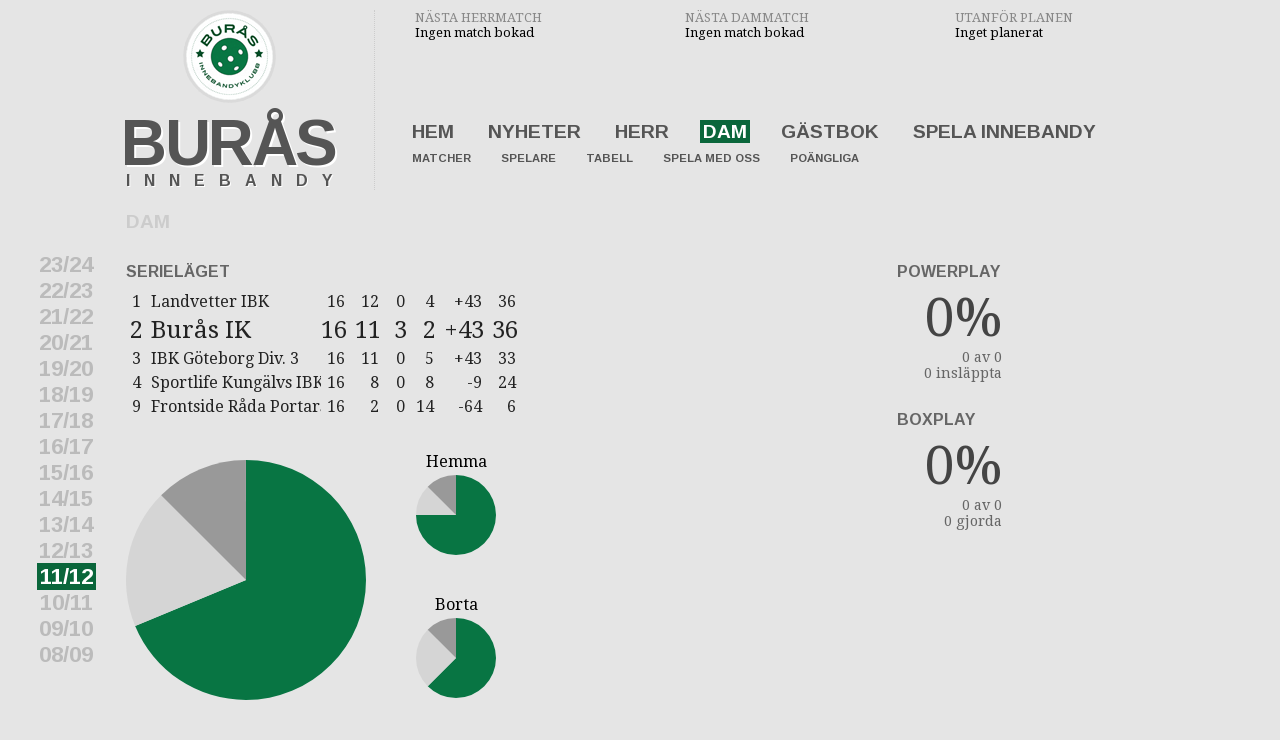

--- FILE ---
content_type: text/html; charset=UTF-8
request_url: http://www.burasik.com/dam/2011-2012.html
body_size: 3891
content:
<!doctype html>
<html>
  <head>
    <meta charset="utf-8">
    <title>Damlaget - innebandy i siffror (2011-2012)
</title>
    <style>
@media  only screen and (max-device-width: 499px) {
    @charset  "utf-8";body,div,dl,dt,dd,ul,ol,li,pre,form,fieldset,input,textarea,p,blockquote,th,td{margin:0;padding:0}table{border-collapse:collapse;border-spacing:0}fieldset,img{border:0}address,caption,cite,code,dfn,em,strong,th,var{font-style:normal;font-weight:400}ol,ul{list-style:none}caption,th{text-align:left}h1,h2,h3,h4,h5,h6{margin:0;padding:0;font-size:100%;font-weight:400}q:before,q:after{content:""}abbr,acronym{border:0}html{background:#e5e5e5}body,.next-game h3,.pie-chart h3{font-family:Georgia,Times,Serif}nav ul li,h1,h2,h3,h4,h5,h6,div.player-status div.player-name-list p.player-position,div.player-status div.player-name-list a,.game-events,.game-details-scoreboard,div.div-gbpost p.name,section.calendar,.latest-wrapper{font-family:Arial,Helvetica,sans-serif}nav ul{margin:0 .4em}nav ul li{display:inline-block;margin:.5em .2em}nav ul li a{color:#555;font-size:1em;font-weight:700;padding:.1em .3em;text-decoration:none;text-transform:uppercase}nav ul li a:hover,nav ul li a.active{color:#fff;background:#0a663b}nav.main-nav ul li a{font-size:1.2em;padding:.2em .4em}.section-header h1{display:inline-block;margin:5px 0 0 5px}.section-header h1 a{color:#555;height:100px;padding:0;text-transform:uppercase;text-decoration:none;text-shadow:2px 2px 0 #fff;}.section-header a .first-part{font-size:3em;letter-spacing:-.04em;margin-left:8px;}.section-header a .second-part{font-size:1.5em;letter-spacing:.1em;margin-left:10px;}.section-header header img{float: left;}.section-extras-nav .extras{display:none}.page{margin:.7em 0 0 .4em}}
    </style>
    <link rel="shortcut icon" href="/favicon.ico" />
    <link rel="apple-touch-icon" href="/phone-small.png" />
    <link rel="apple-touch-icon" sizes="114x114" href="/phone-large.png" />
    <meta name="viewport" content="initial-scale=1.0, minimum-scale=1.0, maximum-scale=1.0"/>
    <script>
(function(i,s,o,g,r,a,m){i['GoogleAnalyticsObject']=r;i[r]=i[r]||function(){
(i[r].q=i[r].q||[]).push(arguments)},i[r].l=1*new Date();a=s.createElement(o),
m=s.getElementsByTagName(o)[0];a.async=1;a.src=g;m.parentNode.insertBefore(a,m)
})(window,document,'script','//www.google-analytics.com/analytics.js?v=1','ga');
ga('create', 'UA-27216236-1', 'auto');
ga('send', 'pageview');
    </script>
    <link media="only screen and (min-device-width: 500px)" rel="stylesheet" type="text/css" href="/css/style2-min.css?v=20170913225800" />
    <script>
WebFontConfig = {google:{families:['Droid+Serif:400,700,700italic,400italic', 'Arimo:400,700,900']}};

(function() {
var wf = document.createElement('script');
wf.src = ('https:' == document.location.protocol ? 'https' : 'http') +
    '://ajax.googleapis.com/ajax/libs/webfont/1.4.7/webfont.js';
wf.async = 'true';
var s = document.getElementsByTagName('script')[0];
s.parentNode.insertBefore(wf, s);
})();
    </script>

    
  </head>
  <body>
    <div class="section-login"></div>
    <div itemscope itemtype="http://schema.org/SportsTeam" class="wrapper">
      <section class="section-header">
        <header>
          <h1 itemprop="name">
            <a itemprop="url" href="http://www.burasik.com">
              <img itemprop="logo" class="logo" src="/img/buras-logo-solid.png?v=20131016" height="93" width="93" alt="Burås Innebandy" />
              <span class="first-part">Burås</span> <span itemprop="additionalType" class="second-part">Innebandy</span>
            </a>
          </h1>
        </header>
        <div class="section-extras-nav">
          <div class="extras">
            <article class="next-mens-game next-game">
              <header>
                <h3>Nästa herrmatch</h3>
              </header>
              <p>Ingen match bokad</p>
            </article>
            <article class="next-womens-game next-game">
              <header>
                <h3>Nästa dammatch</h3>
              </header>
              <p>Ingen match bokad</p>
            </article>
            <article class="next-event">
              <header>
                <h3>Utanför planen</h3>
              </header>
              <p>Inget planerat</p>
            </article>
          </div>
          <div class="navigation-wrapper">
            <nav class="nav main-nav">
              <ul>
                <li>
                  <a href="/">Hem</a>
                </li>
                <li>
                  <a href="/nyheter.html">Nyheter</a>
                </li>
                <li>
                  <a href="/herr.html">Herr</a>
                </li>
                <li>
                  <a class="active" href="/dam.html">Dam</a>
                </li>
                <li>
                  <a href="/gastbok.html">Gästbok</a>
                </li>
                <li>
                  <a href="/spela-innebandy-goteborg.html">Spela innebandy</a>
                </li>
              </ul>
            </nav>
            <nav class="nav sub-nav">
              <ul>
                <li>
                  <a href="/dam/matcher.html">Matcher</a>
                </li>
                <li>
                  <a href="/dam/spelare.html">Spelare</a>
                </li>
                <li>
                  <a href="/dam/tabell.html">Tabell</a>
                </li>
                <li>
                  <a href="/dam/spela-innebandy-goteborg-med-oss.html">Spela med oss</a>
                </li>
                <li>
                  <a href="/dam/poangliga.html">Poängliga</a>
                </li>
              </ul>
            </nav>

          </div>
        </div>
        <footer class="section-header-footer"></footer>
      </section>
      <div class="page">
        <div class="page-top"></div>
        <div class="page-header-wrap">
          <h2 class="page-header">Dam</h2>
        </div>
        <div class="outer-content">
          <p class="team-season-description"></p>
          <div class="table-stats-wrapper">
            <section class="table-summary">
              <h3>Serieläget</h3>
              <table class="table-short">
                <tr class="table-first table-before-thisteam table-otherteam">
                  <td>1</td>
                  <td class="span-team">Landvetter IBK</td>
                  <td>16</td>
                  <td>12</td>
                  <td>0</td>
                  <td>4</td>
                  <td>+43</td>
                  <td>36</td>
                </tr>
                <tr class="table-thisteam">
                  <td>2</td>
                  <td class="span-team">Burås IK</td>
                  <td>16</td>
                  <td>11</td>
                  <td>3</td>
                  <td>2</td>
                  <td>+43</td>
                  <td>36</td>
                </tr>
                <tr class="table-after-thisteam table-otherteam">
                  <td>3</td>
                  <td class="span-team">IBK Göteborg Div. 3</td>
                  <td>16</td>
                  <td>11</td>
                  <td>0</td>
                  <td>5</td>
                  <td>+43</td>
                  <td>33</td>
                </tr>
                <tr class="table-otherteam">
                  <td>4</td>
                  <td class="span-team">Sportlife Kungälvs IBK Div. 3</td>
                  <td>16</td>
                  <td>8</td>
                  <td>0</td>
                  <td>8</td>
                  <td>-9</td>
                  <td>24</td>
                </tr>
                <tr class="table-last table-otherteam">
                  <td>9</td>
                  <td class="span-team">Frontside Råda Portars IF</td>
                  <td>16</td>
                  <td>2</td>
                  <td>0</td>
                  <td>14</td>
                  <td>-64</td>
                  <td>6</td>
                </tr>
              </table>
            </section>
            <section class="graph pie-chart graph-total">
              <canvas id="canvas" width="240" height="240">
                Skaffa dig en vettig webbläsare för att njuta fullt ut av sidan. Indvik Internet Explorer, ladda ner Google Chrome eller Mozilla Firefox.
              </canvas>
            </section>
            <section class="graph pie-chart graph-home-games">
              <header>
                <h3>Hemma</h3>
              </header>
              <canvas id="canvas-home" width="80" height="80">
                Skaffa dig en vettig webbläsare för att njuta fullt ut av sidan. Indvik Internet Explorer, ladda ner Google Chrome eller Mozilla Firefox.
              </canvas>
            </section>
            <section class="graph pie-chart graph-away-games">
              <header>
                <h3>Borta</h3>
              </header>
              <canvas id="canvas-away" width="80" height="80">
                Skaffa dig en vettig webbläsare för att njuta fullt ut av sidan. Indvik Internet Explorer, ladda ner Google Chrome eller Mozilla Firefox.
              </canvas>
            </section>
            <section class="series-statistics">
              <ul>
                <li><span style="background-color: #087543;"></span>Vinster</li>
                <li><span style="background-color: #d5d5d5;"></span>Oavgjorda</li>
                <li><span style="background-color: #999999;"></span>Förluster</li>
              </ul>
            </section>
            <form>
              <input type="hidden" id="inputColors" value="#087543,#d5d5d5,#999999" />
              <input type="hidden" id="inputData" value="11,3,2" />
              <input type="hidden" id="inputHomeData" value="6,1,1" />
              <input type="hidden" id="inputAwayData" value="5,2,1" />
            </form>

            <section class="series-score-averages">
              <span>Medelresultat</span>
              <p>6.4 - 3.7 (1.5-1.1, 1.6-1.1, 1.5-0.6)</p>
              <span>Medelresultat Burås hemma</span>
              <p>6.5 - 3.3 (1.3-0.5, 1.1-0.8, 1.5-0.5)</p>
              <span>Medelresultat Burås borta</span>
              <p>4.1 - 6.3 (1.6-1.8, 1.4-2, 0.8-1.5)</p>
            </section>
          </div>
          <div class="player-stats-wrapper">
            <section class="top-points top-list">
            </section>            <section class="top-played top-list">
            </section>            <section class="top-scorers top-list">
            </section>            <section class="top-passers top-list">
            </section>            <section class="top-penalty top-list">
            </section>          </div>
          <div class="powerplay-stats-wrapper">
            <section class="power-play-goals">
              <header>
                <h3>Powerplay</h3>
              </header>
              <p class="pp-percent uneven-percent">0%</p>
              <p class="pp-count uneven-count">0 av 0</p>
              <p class="pp-bp-goals uneven-goals">0 insläppta</p>
            </section>
            <section class="opower-play-goals">
              <header>
                <h3>Boxplay</h3>
              </header>
              <p class="opp-percent uneven-percent">0%</p>
              <p class="opp-count uneven-count">0 av 0</p>
              <p class="opp-bp-goals uneven-goals">0 gjorda</p>
            </section>
          </div>        </div>
        <section class="history-nav">
            <nav class="season-nav">
              <ul>
                <li>
                  <a class="inactive" href="/dam/2023-2024.html">23/24</a>
                </li>
                <li>
                  <a class="inactive" href="/dam/2022-2023.html">22/23</a>
                </li>
                <li>
                  <a class="inactive" href="/dam/2021-2022.html">21/22</a>
                </li>
                <li>
                  <a class="inactive" href="/dam/2020-2021.html">20/21</a>
                </li>
                <li>
                  <a class="inactive" href="/dam/2019-2020.html">19/20</a>
                </li>
                <li>
                  <a class="inactive" href="/dam/2018-2019.html">18/19</a>
                </li>
                <li>
                  <a class="inactive" href="/dam/2017-2018.html">17/18</a>
                </li>
                <li>
                  <a class="inactive" href="/dam/2016-2017.html">16/17</a>
                </li>
                <li>
                  <a class="inactive" href="/dam/2015-2016.html">15/16</a>
                </li>
                <li>
                  <a class="inactive" href="/dam/2014-2015.html">14/15</a>
                </li>
                <li>
                  <a class="inactive" href="/dam/2013-2014.html">13/14</a>
                </li>
                <li>
                  <a class="inactive" href="/dam/2012-2013.html">12/13</a>
                </li>
                <li>
                  <a class="active" href="/dam/2011-2012.html">11/12</a>
                </li>
                <li>
                  <a class="inactive" href="/dam/2010-2011.html">10/11</a>
                </li>
                <li>
                  <a class="inactive" href="/dam/2009-2010.html">09/10</a>
                </li>
                <li>
                  <a class="inactive" href="/dam/2008-2009.html">08/09</a>
                </li>
              </ul>
            </nav>          </section>
      </div>
    </div>
    <form action="/">
        <input type="hidden" value="" id="base" />
    </form>

    <script>/*! domready (c) Dustin Diaz 2014 - License MIT */ !function(e,t){typeof module!="undefined"?module.exports=t():typeof define=="function"&&typeof define.amd=="object"?define(t):this[e]=t()}("domready",function(){var e=[],t,n=document,r="DOMContentLoaded",i=/^loaded|^c/.test(n.readyState);return i||n.addEventListener(r,t=function(){n.removeEventListener(r,t),i=1;while(t=e.shift())t()}),function(t){i?t():e.push(t)}})</script>
    <script>/* url,callback,type(get),FormData(null),uploadProgress,progress */ function ajax(a,b,e,d,f,g,c){c=new XMLHttpRequest;!f||(c.upload.onprogress=f);!g||(c.onprogress=g);c.onload=b;c.open(e||'get',a);c.send(d||null)}</script>    <script src="/js/min/display-team-charts.min.js"></script>

  </body>
</html>

--- FILE ---
content_type: text/css
request_url: http://www.burasik.com/css/style2-min.css?v=20170913225800
body_size: 4857
content:
@charset "utf-8";body,div,dl,dt,dd,ul,ol,li,pre,form,fieldset,input,textarea,p,
blockquote,th,td{margin:0;padding:0;}
table{border-collapse:collapse;border-spacing:0;}
fieldset,img{border:0;}
address,caption,cite,code,dfn,em,strong,th,var{font-style:normal;font-weight:normal;}
ol,ul{list-style:none;}
caption,th{text-align:left;}
h1,h2,h3,h4,h5,h6{margin:0;padding:0;font-size:100%;font-weight:normal;}
q:before,q:after{content:"";}
abbr,acronym{border:0;}
html{background-color:#e5e5e5;}
.wf-loading body, .wf-loading .next-game h3, .wf-loading .pie-chart h3, .wf-loading .next-event h3, .wf-loading .graph-home-games h3, .wf-loading .graph-away-games h3, .wf-loading nav ul li, .wf-loading h1, .wf-loading h2, .wf-loading h3, .wf-loading h4, .wf-loading h5, .wf-loading h6, .wf-loading div.player-status div.player-name-list p.player-position, .wf-loading div.player-status div.player-name-list a, .wf-loading .game-events, .wf-loading .game-details-scoreboard, .wf-loading div.div-gbpost p.name, .wf-loading section.calendar, .wf-loading .latest-wrapper, .wf-loading .home-latest-games-ourteam{visibility:hidden;}
.wf-active body, .wf-inactive body, .wf-active .next-game h3, .wf-active .pie-chart h3, .wf-active .next-event h3, .wf-active .graph-home-games h3, .wf-active .graph-away-games h3, .wf-inactive .next-game h3, .wf-inactive .pie-chart h3, .wf-inactive .next-event h3, .wf-inactive .graph-home-games h3, .wf-inactive .graph-away-games h3{font-family: "Droid Serif", Georgia, Serif;visibility: visible;}
.wf-active nav ul li, .wf-active h1, .wf-active h2, .wf-active h3, .wf-active h4, .wf-active h5, .wf-active h6, .wf-active div.player-status div.player-name-list p.player-position, .wf-active div.player-status div.player-name-list a, .wf-active .game-events, .wf-active .game-details-scoreboard, .wf-active div.div-gbpost p.name, .wf-active section.calendar, .wf-active .latest-wrapper, .wf-active .home-latest-games-ourteam, .wf-inactive nav ul li, .wf-inactive h1, .wf-inactive h2, .wf-inactive h3, .wf-inactive h4, .wf-inactive h5, .wf-inactive h6, .wf-inactive div.player-status div.player-name-list p.player-position, .wf-inactive div.player-status div.player-name-list a, .wf-inactive .game-events, .wf-inactive .game-details-scoreboard, .wf-inactive div.div-gbpost p.name, .wf-inactive section.calendar, .wf-inactive .latest-wrapper, .wf-inactive .home-latest-games-ourteam, .extras-header{font-family: Arimo, Arial, Helvetica, sans-serif;visibility: visible;}
.jsActive body{visibility:hidden;}
.wrapper{padding:10px 0 20px 8%;}
@media all and (max-width:1010px){.wrapper{padding:10px 0 20px 0;}
}
.section-header h1{float:left;}
.section-header h1 a{border-right:1px dotted #ccc;color:#555;display:inline-block;margin:0 0 0 14px;padding:0 28px 0 5px;text-transform:uppercase;text-decoration:none;}
.section-header header h1 img {margin: 0 0 8px 62px;}
.section-header a .first-part{display:block;font-size:4.0em;font-weight:bold;letter-spacing:-0.04em;line-height:0.9em;text-shadow:2px 2px 0 #fff;}
.section-header a .second-part{font-size:1em;font-weight:bold;letter-spacing:0.87em;margin-left:5px;text-shadow:1px 1px 0 #fff;text-transform:uppercase;}
.section-extras-nav{float:left;}
.navigation-wrapper{float:left;}
.nav{margin-left:34px;}
.main-nav ul{padding:12px 0 0;}
.main-nav li{display:inline-block;*float:left;padding:.2em 1.5em .3em 0;}
.main-nav li a{color:#555;font-size:1.2em;font-weight:bold;padding:1px 3px;text-decoration:none;text-transform:uppercase;}
.section-header, .main-nav{zoom:1\9;}
.main-nav:after, .section-header:after, .stats-wrapper:after{content:".";display:block;height:0;clear:both;visibility:hidden;}
.sub-nav li{float:left;padding:0 1.5em .3em 0;}
.sub-nav li a{color:#555;display:inline-block;font-size:0.7em;font-weight:bold;padding:1px 3px;text-decoration:none;text-transform:uppercase;}
.nav li a:hover, .nav li a.active, .season-nav li a.active, .season-nav li a:hover, .gameformat-nav li a.active, .gameformat-nav li a:hover{background-color:#0a663b;color:#fff;}
.calendar2 ol li{display:inline-block;}
.calendar ol li, .calendar header .month{color:#03542e;}
.calendar header .year{color:#444;}
.page{margin:1em 0 0;padding:0.3em 1.5em;background:#e5e5e5;}
.page .page-compact{max-width:550px;}
.page .page-header{color:#ccc;font-weight:bold;font-size:1.2em;margin:0 0 14px;text-transform:uppercase;}
.page .default-image{background-color:white;border:1px solid #ccc;padding:6px;}
.extras{height:96px;margin-left:40px;}
.extras:after{content:".";display:block;height:0;clear:both;visibility:hidden;}
.extras article{float:left;font-size:0.8em;margin-right:10px;width:260px;}
.extras h3{color:#888;text-transform:uppercase;}
.extras time{text-transform:capitalize;}
.home-header{color:#0a663b;font-size:2em;font-weight:bold;margin:25px 0 2px;text-decoration:none;text-transform:uppercase;}
.welcome-text{padding:6px 0 2px;}
.social-media li {display:inline-block;}
.social-media li span {display:none;}
.social-media li a {height:40px;width:40px;display:inline-block;border-radius: 6px;}
.social-facebook a {background: url(/bilder/webbhem/social-collection-40.png?v=1) 0 0;}
.social-flickr a {background: url(/bilder/webbhem/social-collection-40.png?v=1) -80px 0;}
.social-youtube a {background: url(/bilder/webbhem/social-collection-40.png?v=1) -160px 0;}
.social-facebook a:hover {background: url(/bilder/webbhem/social-collection-40.png?v=1) -40px 0;}
.social-flickr a:hover {background: url(/bilder/webbhem/social-collection-40.png?v=1) -120px 0;}
.social-youtube a:hover {background: url(/bilder/webbhem/social-collection-40.png?v=1) -200px 0;}
.extras-header {font-weight:bold;color:#555;font-size:0.8em;margin:0 0 3px 0;}
@media all and (min-width:520px){.social-media{float:left;margin:0 150px 0 0;}
}
.sponsors li{display:inline-block;margin: 0 10px 0;}
.sponsors li span{display:none;}
.sponsors a{display:inline-block;}
.sponsors .dynamic-venture a{height:49px;width:195px;background:url(/bilder/webbhem/dv-grey.png?v=1) 0 0;}
.sponsors .dynamic-venture a:hover{background:url(/bilder/webbhem/dv-color.png?v=1) 0 0;}
.sponsors .innebandykungen a{height:49px;width:145px;background:url(/bilder/webbhem/innebandykungen-logo.png?v=1) 0 0;}
.sponsors .innebandykungen a:hover{background:url(/bilder/webbhem/innebandykungen-logo.png?v=1) 145px 0;}
.sponsors .docuware a{height:49px;width:113px;background:url(/bilder/webbhem/docuware-logo2.png?v=1) 0 0;}
.sponsors .docuware a:hover{background:url(/bilder/webbhem/docuware-logo2.png?v=1) 113px 0;}
.sponsors .vidette a{height:49px;width:68px;background:url(/bilder/webbhem/vidette-logo.png?v=1) 0 0;}
.sponsors .vidette a:hover{background:url(/bilder/webbhem/vidette-logo.png?v=1) 68px 0;}
.sponsors .guldfemman-dam a{height:49px;width:82px;background:url(/bilder/webbhem/gf-logo-dam.png?v=1) 0 0;}
.sponsors .guldfemman-dam a:hover{background:url(/bilder/webbhem/gf-logo-dam.png?v=1) 82px 0;}
.sponsors .guldfemman-herr a{height:49px;width:82px;background:url(/bilder/webbhem/gf-logo-herr.png?v=1) 0 0;}
.sponsors .guldfemman-herr a:hover{background:url(/bilder/webbhem/gf-logo-herr.png?v=1) 82px 0;}
.latest-wrapper{margin:0 0 25px;}
.latest-wrapper p.news-link{margin:0 0 30px;}
.latest-games .previous-game{display:inline-block;margin:0 40px 0 0;}
.latest-news{display:inline-block;width:220px;margin:0 50px 5px 0;vertical-align:top;}
.latest-wrapper h3 a{text-decoration:none;}
.latest-wrapper a{color:#333;}
.latest-wrapper a:hover{background-color:#ccc;}
.latest-news h3 a{color:#555;font-size:1em;font-weight:bold;padding:2px 2px 2px 0;text-transform:uppercase;}
.latest-news p{padding:2px;}
.latest-news p.post-type span{background-color:#0a663b;color:white;font-size:0.7em;font-weight:bold;padding:2px 6px;text-transform:uppercase;}
.latest-news time{font-size:0.8em;margin:5px 0 0;padding:2px;}
.latest-news-time{color:#999;text-decoration:none;}
.home-latest-games ol{margin:0 0 170px;}
.home-latest-games ol li{margin:0 50px 0 0;padding:0;display:inline-block;width:220px;}
.home-latest-games-date{color:#888;display:inline-block;font-size:0.8em;margin:2px 0 0;}
.home-latest-games-teams span{display:inline-block;overflow:hidden;}
.home-latest-games-ourteam{background-color:#0a663b;color:white;font-size:0.7em;font-weight:bold;padding:2px 6px;text-transform:uppercase;}
.home-latest-games-theirteam{font-size:0.8em;white-space:nowrap;max-width:145px;}
.home-latest-games-result{font-size:3.3em;}
.home-latest-games-win{color:#444;}
.home-latest-games-tie{color:#666;}
.home-latest-games-loss{color:#888;}
.home-latest-games-periodresult{display:inline-block;}
.home-latest-games-link{font-size:0.8em;margin-top:2px;}
.home-top-points header{margin:0 0 4px;}
.home-top-points ol{margin:0 0 30px;}
.home-top-points ol li{margin:0 50px 0 0;padding:10px;display:inline-block;width:200px;}
.home-top-points-img-filler{height: 50px; width: 50px;}
.home-top-points img,.home-top-points-img-filler{background-color:#fff;border:1px solid #ccc;float:left;margin:4px 0 0 6px;padding: 2px;}
.home-top-points-name{margin:8px 0 0;}
.home-top-points-points{color:#444;display:inline-block;font-size:3.3em;margin:0 0 0 27px;}
section.calendar{font-weight:bold;float:left;margin:0 0 0 22px;text-align:center;width:310px;display:none;}
section.calendar a.month-arrow{color:#bbb;font-size:2.4em;font-weight:bold;margin:0 16px;text-decoration:none;}
section.calendar header{display:inline-block;vertical-align:6px;}
section.calendar header h3{font-size:1.2em;font-weight:bold;margin:0 16px 12px 0;margin-right:0;text-align:center;text-transform:uppercase;}
section.calendar header .month{margin:0 4px 0 0;}
section.calendar header .year{}
section.calendar ol li{display:inline-block;font-size:1.1em;font-weight:bold;height:27px;width:40px;text-align:center;}
section.calendar time{display:inline-block;text-align:center;}
section.calendar time a{color:#444;display:block;height:27px;width:40px;padding:9px 0 0;text-decoration:none;}
section.calendar time a:hover{background-color:#d5d5d5;}
section.calendar time.other-month a{color:#bbb;}
section.calendar time.other-month a:hover{background-color:transparent;}
section.calendar time.sunday a{color:#933;}
article.status{margin:10px 0 90px;}
article.status div.status-body{line-height:1.6em;max-width:50em;padding:10px 10px 10px 0;}
article.status div.status-body img{background-color:white;border:1px solid #ccc;padding:6px;}
article.status div.status-body img.small{height:100%;max-width:100px;}
article.status div.status-body img.medium{height:100%;max-width:200px;}
article.status div.status-body img.large{height:100%;max-width:400px;}
article.status header h3{color:#444;font-weight:bold;font-size:2.0em;font-weight:bold;vertical-align:middle;width:17em;}
article.status header img.posttype-tag{float:right;margin:0 0 20px 10px;}
article.status header{max-width:50em;}
article.status header h3 a{color:#444;text-decoration:none;}
article.status header h3 a:hover{background-color:#ccc;}
article.status time{color:#777;font-size:0.8em;}
article.status time span.at-character{font-size:0.7em;}
#form-comment div.field-1{float:left;}
#form-comment div.field-2{margin:40px 0 0 300px;}
#form-comment div.div-inputs{margin:30px 300px 20px 0;}
#form-comment div.div-inputs label{display:block;font-size:0.8em;margin:0 0 3px;}
#form-comment div.div-inputs div.div_textarea label{margin:14px 0 0 0;}
#form-comment div.div-inputs input{font-size:1.3em;margin-bottom:8px;}
#form-comment div.div-inputs textarea{height:140px;width:600px;}
#form-comment div.div-inputs input.input_submit{font-weight:bold;margin:4px 0 0 0;padding:6px;}
.comment-div p span.caption{display: block;font-size: 0.8em;padding: 2px;width: 40px;}
.comment-div p.comment-author{color: #333;font-size: 1.4em;font-weight: bold;margin: 0 0 0 16px;}
.status-comment-list{margin: 50px 0 0 0;max-width: 530px;}
.comment-div{margin: 0 0 40px 0;}
.comment-div p.comment-body{background-color: #fff;font-size: 0.9em;line-height: 1.3em;margin:24px 0 0;padding: 0 26px 46px 34px;}
.comment-div p.comment-body:before{content:"";position:relative; left:1px; top: -30px;border:15px solid transparent;border-bottom-color: #fff;display:block;width:0;z-index: 1;}
.comment-div p.comment-info{color: #666;margin: 4px 0 0 24px;}
.comment-div p.comment-info span.date-value{display: inline-block;font-size: 0.7em;width: 160px;}
.comment-div p.comment-info span.team-value{display: inline-block;font-size: 0.7em;margin: 0 30px 0 0;}
.comment-div p.comment-info a.url-value{display: inline-block;font-size: 0.7em;}
h4.posttype-tag{display:none;}
.stats-wrapper{margin:0 0 20px 0;}
.team-season-description{margin:20px 0 30px;}
.table-stats-wrapper, .player-stats-wrapper, .powerplay-stats-wrapper{float:left;margin:0 4% 0 0;}
.table-stats-wrapper{width:400px;}
.player-stats-wrapper{width:280px;}
.powerplay-stats-wrapper{width:105px;}
.graph-total, .graph-home-games, .graph-away-games{float:left;text-align:center;}
.graph-total{margin:24px 0 0;}
.graph-home-games, .graph-away-games{margin:0 0 20px 50px;}
.graph-home-games header, .graph-away-games header{padding:16px 0 4px;}
.series-statistics{margin:0 20px 30px 0;}
.series-statistics ul{list-style-type:none;}
.series-statistics ul li{display:inline-block;margin:8px 6px 0;}
.series-statistics ul li span{border:1px solid #666;border-radius:2px;display:inline-block;margin:15px 6px 0 0;height:22px;width:22px;vertical-align:-6px;}
.series-score-averages p{color: #444;font-size: 1.4em;margin: 0 0 8px;}
table.table-short{}
table.table-short td{color:#222;padding:5px 10px 0 0;width:20px;text-align:right;}
table.table-short td.span-team{max-width:160px;overflow:hidden;text-align:left;white-space:nowrap;}
table.table-short tr.table-thisteam td{font-size:1.5em;padding:5px 8px 0 0;white-space:nowrap;}
section.table-summary{margin-bottom:20px;}
section.table-summary h3, section.top-list h3, .powerplay-stats-wrapper h3, section.full-player-statistics h3{color:#666;font-weight:bold;margin:0 0 6px 0;text-transform:uppercase;}
section.top-list{margin:0 0 30px;}
section.top-list table tr td:first-child{padding-left:8px;padding-right:10px;}
section.top-list table tr td:nth-child(2){width:180px;}
section.top-list table tr td:last-child{padding-left:8px;}
section.top-list table td{padding:5px 0 0;}
section.top-penalty table td{vertical-align:top;}
section.top-penalty table td span{color:#333;display:block;font-size:0.7em;}
.powerplay-stats-wrapper section{margin:0 0 30px;}
.uneven-percent{color:#444;font-size:3.3em;text-align:right;}
.uneven-count{color:#666;font-size:0.9em;text-align:right;}
.uneven-goals{color:#666;font-size:0.9em;text-align:right;}
section.full-player-statistics{margin:0;}
section.full-player-statistics table{font-size:1.3em;margin:10px 0 0;}
section.full-player-statistics td{padding:5px 15px;}
section.full-player-statistics thead td{text-align:center;}
section.full-player-statistics thead td span{cursor:pointer;text-decoration:underline;}
section.full-player-statistics tbody tr:nth-child(2n) td{background-color:#d9d9d9;}
section.full-player-statistics tr td{text-align:right;}
section.full-player-statistics .full-player-table tr td:nth-child(2){text-align:left;margin: 0 20px 0 0;}
section.full-player-statistics .full-player-table tr td:first-child{padding:3px 2px;}
.full-player-statistics .player-statistics thead tr td {font-size:0.8em;text-align:center;}
.full-player-statistics .player-statistics tbody tr td {color:#555;font-size:1.8em;text-align:right;}
.full-player-statistics .player-statistics tr td {text-align:right;padding:3px 15px;}
@media all and (min-width:961px){.history-nav{position:absolute;top:252px;}
.gameformat-nav, .season-nav{margin-left:-210px;}
nav.season-nav ul li, .gameformat-nav ul li{text-align:right;}
}
.season-nav{margin-bottom:2em;}
nav.season-nav ul li, .gameformat-nav ul li{color:#333;border:0px solid red;font-size:1.4em;font-weight:bold;width:8em;}
nav.season-nav ul li a, .gameformat-nav ul li a{color:#bbb;padding:1px 3px;text-decoration:none;}
form#form-gb div.field-1{float:left;}
form#form-gb div.field-2{margin:40px 0 0 300px;}
form#form-gb div.div-inputs{margin:30px 300px 20px 0;}
form#form-gb div.div-inputs label{display:block;font-size:0.8em;margin:0 0 3px;}
form#form-gb div.div-inputs div.div_textarea label{margin:14px 0 0 0;}
form#form-gb div.div-inputs input{font-size:1.3em;margin-bottom:8px;}
form#form-gb div.div-inputs textarea{height:140px;width:600px;}
form#form-gb div.div-inputs input.input_submit{font-weight:bold;margin:4px 0 0 0;padding:6px;}
div#div-game, div#div-msg1, div#div-msg3{display:none;}
div.div-gbpost p span.caption{display:block;font-size:0.8em;padding:2px;width:40px;}
div.div-gbpost p.name{font-size:1.8em;font-weight:bold;margin:0 0 0 16px;}
div.div-gbposts{margin:50px 0 0 0;max-width:700px;}
div.div-gbpost{margin:0 0 80px 0;}
div.div-gbpost p.body{background-color:#fff;line-height:1.6em;margin:24px 0 0;padding:0 26px 46px 34px;}
.div-gbpost p.body:before{content:"";position:relative;left:1px;top:-30px;border:15px solid transparent;border-bottom-color:#fff;display:block;width:0;z-index:1;}
div.div-gbpost p.misc-info{color:#666;margin:4px 0 0 24px;}
div.div-gbpost p.misc-info span.date-value{display:inline-block;font-size:0.8em;width:160px;}
div.div-gbpost p.misc-info span.team-value{display:inline-block;font-size:0.8em;margin:0 30px 0 0;}
div.div-gbpost p.misc-info a.url-value{display:inline-block;font-size:0.8em;}
div.div-more-posts a{color:#333;display:block;font-size:1.3em;height:40px;margin:0 0 40px;padding:12px 0 0 0;text-align:center;text-decoration:underline;width:600px;}
table.game-status td{color:#222;padding:8px 34px 8px 0;}
.game-details-scoreboard{color:#444444;font-size:2em;font-weight:bold;margin:0.5em 0;}
.game-details-result{padding-left:1em;}
.game-details-postgame{line-height:1.75em;max-width:55em;margin:0 0 3em;}
.game-details-pregame-header{font-weight:bold;font-size:larger;color:#666;margin:1em 0;}
.game-details .status-day {color:#999;font-size:1.2em;font-weight:bold;}
.game-details .status-location {color:#777;font-size:0.9em;margin:7px 0;}
.game-events{margin:50px 0 0;}
.game-events .game-events-header h3{color:#444;font-size:1.3em;font-weight:bold;}
.game-events .game-events-header-row{margin:10px 0 0;}
.game-events .game-events-header-row span{color:#666;font-size:0.8em;}
.game-events-row{color:#333;font-size:0.8em;margin:10px 0 0;}
.game-events table tbody td{}
section.game-events span{display:inline-block;}
section.game-events span:first-child{width:65px;}
section.game-events span:nth-child(2){width:100px;}
section.game-events span:nth-child(3){overflow:hidden;width:300px;}
section.game-events span:nth-child(4){width:200px;}
section.game-events span:nth-child(5){width:200px;}
.gamenew-game-events-row{margin:0 auto;width:50%;}
.gamenew-game-events-row header{}
.gamenew-game-events-row > *{display:block;font-size:2em;margin:0 3px 0;text-align:center;}
.gamenew-game-events-teamlogo{width:50px;}
table.table-standings td.span-team{width:320px;overflow:hidden;text-align:left;white-space:nowrap;}
table.table-standings thead th{text-align:right;}
table.table-standings thead .th-team{text-align:left;}
table.table-standings td{font-size:1.2em;}
table.table-standings tbody tr:nth-child(2n) td{background-color:#d9d9d9;}
table.table-standings td, table.table-standings th{color:#222;padding:7px 7px 7px 20px;text-align:right;}
table.table-standings th.goal-diff, table.table-standings th.table-points{text-align:center;}
table.table-standings .table-points{padding-right:15px;}
table.table-standings tbody .this-team td{font-size:1.8em;padding:7px 4px 7px 19px;}
table.table-standings tbody .this-team .table-points{padding-right:10px;}
div.player-status-list{height:80px;}
div.player-status img{background-color:#fff;border:1px solid #ccc;border-radius:5px;float:left;padding:5px;}
div.player-status img.player-large{float:right;margin:0 30px 0 0;width:300px;}
div.player-status div.player-name-list{margin:0 0 0 75px;padding:4px 0 0 0;}
div.player-status div.player-name-list a{color:#0a663b;font-size:1.8em;font-weight:bold;letter-spacing:-0.08em;text-decoration:none;}
.player-status a:hover img.player-thumb{border-color:#999;}
div.player-status div.player-name-list a:hover{background-color:#ccc;}
div.player-status div.player-name-details{color:#444;font-size:3em;}
div.player-status div.player-name-list p.player-position{color:#777;font-weight:bold;margin-top:3px;}
a.player-filler{background-color:#fff;border:1px solid #ccc;border-radius:5px;display:block;float:left;height:50px;padding:5px;width:50px;}
a.player-filler:hover{border-color:#999;}
div.player-stat{color:#555;font-size:0.8em;margin:16px 0 0 0;}
div.player-stat-value{color:#333;font-size:1.5em;}
.player-name-list{}
.player-name-list-side{}
.player-name-list h3{color:#0a663b;font-size:1.8em;font-weight:bold;margin-bottom: 18px;}
.players-log-entries{float:left;}
.players-log-entries h3{color:#0a663b;font-size:1.8em;font-weight:bold;}
.players-log-entries h4{color:#777;font-size:0.8em;font-weight:bold;}
.players-log-entries time{display:block;color:#0a663b;font-weight:bold;}
.players-log-entries .first-time{margin:20px 0 10px;}
.players-log-entries .not-first-time{display:none;}
.players-log-entries p{background-color:#fff;color:#333;font-size:0.8em;margin:12px 0 10px;max-width:200px;padding:0 2px 10px 8px;}
.players-log-entries p:before{content:"";position:relative;left:5px;top:-12px;border:6px solid transparent;border-bottom-color:#fff;display:block;width:0;z-index:1;}
.bold{font-weight:bold;}
.italic{font-style:italic;}
.underline{text-decoration:underline;}
.left{text-align:inherit;}
.center{text-align:center;}
.right{text-align:right;}
.full{text-align:justify}
img.left, table.left, div.left{float:left;text-align:inherit;}
img.center, table.center{margin-left:auto;margin-right:auto;text-align:inherit;}
img.center{display:block;}
img.right, table.right, div.right{float:right;text-align:inherit;}
.clear{clear:both;}
body.mceContentBody{background:#fff;}
div#main_map{display:none;}
.fb-like-box{background-color:white;width: 100% !important;border:1px solid #315c99;max-width:1000px;overflow:hidden;}
.party-header {padding: 28px 0 2px 0;}
.party-text {padding: 20px 0 12px 0;}
.jubilees td {padding: 8px 22px 0 0;}
.page-content-party25 { width: 1000px;}

--- FILE ---
content_type: text/javascript
request_url: http://www.burasik.com/js/min/display-team-charts.min.js
body_size: 467
content:
!function(datachart){function createpie(data,targetcanvas){var colors=document.getElementById("inputColors").value.split(","),lastend=4.712,canvas=document.getElementById(targetcanvas),ctx=canvas.getContext("2d"),height=canvas.height,width=canvas.width;ctx.clearRect(0,0,width,height);for(var i=0;i<data.length;i++)data[i]=parseInt(data[i],10),ctx.fillStyle=colors[i],ctx.beginPath(),ctx.moveTo(width/2,height/2),ctx.arc(width/2,height/2,height/2,lastend,lastend+2*Math.PI*(data[i]/gettotal(data)),!1),ctx.lineTo(width/2,height/2),ctx.fill(),lastend+=2*Math.PI*(data[i]/gettotal(data))}function gettotal(data){for(var myTotal=0,j=0;j<data.length;j++)data[j]=parseInt(data[j],10),myTotal+="number"==typeof data[j]?data[j]:0;return myTotal}datachart.plotdata=function(){createpie(document.getElementById("inputData").value.split(","),"canvas"),createpie(document.getElementById("inputHomeData").value.split(","),"canvas-home"),createpie(document.getElementById("inputAwayData").value.split(","),"canvas-away")}}(window.datachart=window.datachart||{}),domready(function(){datachart.plotdata()});